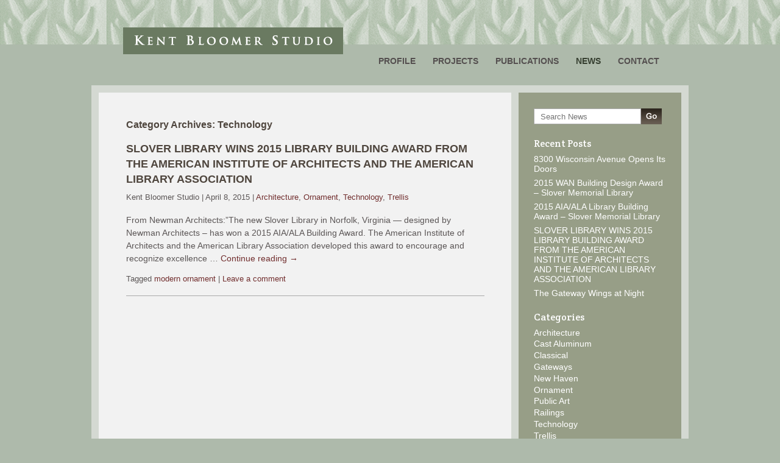

--- FILE ---
content_type: text/html; charset=UTF-8
request_url: https://bloomerstudio.com/category/technology/?doing_wp_cron=1695336912.0857329368591308593750
body_size: 6981
content:
<!DOCTYPE html>
<html lang="en-US">
<head>
<meta charset="UTF-8" />

<link rel="profile" href="https://gmpg.org/xfn/11" />
<link rel="stylesheet" type="text/css" media="all" href="https://bloomerstudio.com/wordpress_1417579964/wp-content/themes/bloomerstudio/style.css" />
<link href='https://fonts.googleapis.com/css?family=Crete+Round' rel='stylesheet' type='text/css'>
<link rel="pingback" href="https://bloomerstudio.com/wordpress_1417579964/xmlrpc.php" />
<!--iPad -->
<meta name="viewport" content="width=1024" />
<meta name='robots' content='index, follow, max-image-preview:large, max-snippet:-1, max-video-preview:-1' />

	<!-- This site is optimized with the Yoast SEO plugin v21.1 - https://yoast.com/wordpress/plugins/seo/ -->
	<title>Technology Archives - Kent Bloomer Studio</title>
	<link rel="canonical" href="https://bloomerstudio.com/category/technology/" />
	<meta property="og:locale" content="en_US" />
	<meta property="og:type" content="article" />
	<meta property="og:title" content="Technology Archives - Kent Bloomer Studio" />
	<meta property="og:url" content="https://bloomerstudio.com/category/technology/" />
	<meta property="og:site_name" content="Kent Bloomer Studio" />
	<meta name="twitter:card" content="summary_large_image" />
	<script type="application/ld+json" class="yoast-schema-graph">{"@context":"https://schema.org","@graph":[{"@type":"CollectionPage","@id":"https://bloomerstudio.com/category/technology/","url":"https://bloomerstudio.com/category/technology/","name":"Technology Archives - Kent Bloomer Studio","isPartOf":{"@id":"https://bloomerstudio.com/#website"},"breadcrumb":{"@id":"https://bloomerstudio.com/category/technology/#breadcrumb"},"inLanguage":"en-US"},{"@type":"BreadcrumbList","@id":"https://bloomerstudio.com/category/technology/#breadcrumb","itemListElement":[{"@type":"ListItem","position":1,"name":"Home","item":"https://bloomerstudio.com/"},{"@type":"ListItem","position":2,"name":"Technology"}]},{"@type":"WebSite","@id":"https://bloomerstudio.com/#website","url":"https://bloomerstudio.com/","name":"Kent Bloomer Studio","description":"Architectural Ornament and Public Sculpture","potentialAction":[{"@type":"SearchAction","target":{"@type":"EntryPoint","urlTemplate":"https://bloomerstudio.com/?s={search_term_string}"},"query-input":"required name=search_term_string"}],"inLanguage":"en-US"}]}</script>
	<!-- / Yoast SEO plugin. -->


<link rel="alternate" type="application/rss+xml" title="Kent Bloomer Studio &raquo; Feed" href="https://bloomerstudio.com/feed/" />
<link rel="alternate" type="application/rss+xml" title="Kent Bloomer Studio &raquo; Comments Feed" href="https://bloomerstudio.com/comments/feed/" />
<link rel="alternate" type="application/rss+xml" title="Kent Bloomer Studio &raquo; Technology Category Feed" href="https://bloomerstudio.com/category/technology/feed/" />
<script type="text/javascript">
window._wpemojiSettings = {"baseUrl":"https:\/\/s.w.org\/images\/core\/emoji\/14.0.0\/72x72\/","ext":".png","svgUrl":"https:\/\/s.w.org\/images\/core\/emoji\/14.0.0\/svg\/","svgExt":".svg","source":{"concatemoji":"https:\/\/bloomerstudio.com\/wordpress_1417579964\/wp-includes\/js\/wp-emoji-release.min.js?ver=7f51b54a3fc05c25effb04f483552de7"}};
/*! This file is auto-generated */
!function(e,a,t){var n,r,o,i=a.createElement("canvas"),p=i.getContext&&i.getContext("2d");function s(e,t){var a=String.fromCharCode,e=(p.clearRect(0,0,i.width,i.height),p.fillText(a.apply(this,e),0,0),i.toDataURL());return p.clearRect(0,0,i.width,i.height),p.fillText(a.apply(this,t),0,0),e===i.toDataURL()}function c(e){var t=a.createElement("script");t.src=e,t.defer=t.type="text/javascript",a.getElementsByTagName("head")[0].appendChild(t)}for(o=Array("flag","emoji"),t.supports={everything:!0,everythingExceptFlag:!0},r=0;r<o.length;r++)t.supports[o[r]]=function(e){if(p&&p.fillText)switch(p.textBaseline="top",p.font="600 32px Arial",e){case"flag":return s([127987,65039,8205,9895,65039],[127987,65039,8203,9895,65039])?!1:!s([55356,56826,55356,56819],[55356,56826,8203,55356,56819])&&!s([55356,57332,56128,56423,56128,56418,56128,56421,56128,56430,56128,56423,56128,56447],[55356,57332,8203,56128,56423,8203,56128,56418,8203,56128,56421,8203,56128,56430,8203,56128,56423,8203,56128,56447]);case"emoji":return!s([129777,127995,8205,129778,127999],[129777,127995,8203,129778,127999])}return!1}(o[r]),t.supports.everything=t.supports.everything&&t.supports[o[r]],"flag"!==o[r]&&(t.supports.everythingExceptFlag=t.supports.everythingExceptFlag&&t.supports[o[r]]);t.supports.everythingExceptFlag=t.supports.everythingExceptFlag&&!t.supports.flag,t.DOMReady=!1,t.readyCallback=function(){t.DOMReady=!0},t.supports.everything||(n=function(){t.readyCallback()},a.addEventListener?(a.addEventListener("DOMContentLoaded",n,!1),e.addEventListener("load",n,!1)):(e.attachEvent("onload",n),a.attachEvent("onreadystatechange",function(){"complete"===a.readyState&&t.readyCallback()})),(e=t.source||{}).concatemoji?c(e.concatemoji):e.wpemoji&&e.twemoji&&(c(e.twemoji),c(e.wpemoji)))}(window,document,window._wpemojiSettings);
</script>
<style type="text/css">
img.wp-smiley,
img.emoji {
	display: inline !important;
	border: none !important;
	box-shadow: none !important;
	height: 1em !important;
	width: 1em !important;
	margin: 0 0.07em !important;
	vertical-align: -0.1em !important;
	background: none !important;
	padding: 0 !important;
}
</style>
	<link rel='stylesheet' id='wp-block-library-css' href='https://bloomerstudio.com/wordpress_1417579964/wp-includes/css/dist/block-library/style.min.css?ver=7f51b54a3fc05c25effb04f483552de7' type='text/css' media='all' />
<style id='wp-block-library-theme-inline-css' type='text/css'>
.wp-block-audio figcaption{color:#555;font-size:13px;text-align:center}.is-dark-theme .wp-block-audio figcaption{color:hsla(0,0%,100%,.65)}.wp-block-audio{margin:0 0 1em}.wp-block-code{border:1px solid #ccc;border-radius:4px;font-family:Menlo,Consolas,monaco,monospace;padding:.8em 1em}.wp-block-embed figcaption{color:#555;font-size:13px;text-align:center}.is-dark-theme .wp-block-embed figcaption{color:hsla(0,0%,100%,.65)}.wp-block-embed{margin:0 0 1em}.blocks-gallery-caption{color:#555;font-size:13px;text-align:center}.is-dark-theme .blocks-gallery-caption{color:hsla(0,0%,100%,.65)}.wp-block-image figcaption{color:#555;font-size:13px;text-align:center}.is-dark-theme .wp-block-image figcaption{color:hsla(0,0%,100%,.65)}.wp-block-image{margin:0 0 1em}.wp-block-pullquote{border-top:4px solid;border-bottom:4px solid;margin-bottom:1.75em;color:currentColor}.wp-block-pullquote__citation,.wp-block-pullquote cite,.wp-block-pullquote footer{color:currentColor;text-transform:uppercase;font-size:.8125em;font-style:normal}.wp-block-quote{border-left:.25em solid;margin:0 0 1.75em;padding-left:1em}.wp-block-quote cite,.wp-block-quote footer{color:currentColor;font-size:.8125em;position:relative;font-style:normal}.wp-block-quote.has-text-align-right{border-left:none;border-right:.25em solid;padding-left:0;padding-right:1em}.wp-block-quote.has-text-align-center{border:none;padding-left:0}.wp-block-quote.is-large,.wp-block-quote.is-style-large,.wp-block-quote.is-style-plain{border:none}.wp-block-search .wp-block-search__label{font-weight:700}.wp-block-search__button{border:1px solid #ccc;padding:.375em .625em}:where(.wp-block-group.has-background){padding:1.25em 2.375em}.wp-block-separator.has-css-opacity{opacity:.4}.wp-block-separator{border:none;border-bottom:2px solid;margin-left:auto;margin-right:auto}.wp-block-separator.has-alpha-channel-opacity{opacity:1}.wp-block-separator:not(.is-style-wide):not(.is-style-dots){width:100px}.wp-block-separator.has-background:not(.is-style-dots){border-bottom:none;height:1px}.wp-block-separator.has-background:not(.is-style-wide):not(.is-style-dots){height:2px}.wp-block-table{margin:"0 0 1em 0"}.wp-block-table thead{border-bottom:3px solid}.wp-block-table tfoot{border-top:3px solid}.wp-block-table td,.wp-block-table th{word-break:normal}.wp-block-table figcaption{color:#555;font-size:13px;text-align:center}.is-dark-theme .wp-block-table figcaption{color:hsla(0,0%,100%,.65)}.wp-block-video figcaption{color:#555;font-size:13px;text-align:center}.is-dark-theme .wp-block-video figcaption{color:hsla(0,0%,100%,.65)}.wp-block-video{margin:0 0 1em}.wp-block-template-part.has-background{padding:1.25em 2.375em;margin-top:0;margin-bottom:0}
</style>
<link rel='stylesheet' id='classic-theme-styles-css' href='https://bloomerstudio.com/wordpress_1417579964/wp-includes/css/classic-themes.min.css?ver=1' type='text/css' media='all' />
<style id='global-styles-inline-css' type='text/css'>
body{--wp--preset--color--black: #000;--wp--preset--color--cyan-bluish-gray: #abb8c3;--wp--preset--color--white: #fff;--wp--preset--color--pale-pink: #f78da7;--wp--preset--color--vivid-red: #cf2e2e;--wp--preset--color--luminous-vivid-orange: #ff6900;--wp--preset--color--luminous-vivid-amber: #fcb900;--wp--preset--color--light-green-cyan: #7bdcb5;--wp--preset--color--vivid-green-cyan: #00d084;--wp--preset--color--pale-cyan-blue: #8ed1fc;--wp--preset--color--vivid-cyan-blue: #0693e3;--wp--preset--color--vivid-purple: #9b51e0;--wp--preset--color--blue: #0066cc;--wp--preset--color--medium-gray: #666;--wp--preset--color--light-gray: #f1f1f1;--wp--preset--gradient--vivid-cyan-blue-to-vivid-purple: linear-gradient(135deg,rgba(6,147,227,1) 0%,rgb(155,81,224) 100%);--wp--preset--gradient--light-green-cyan-to-vivid-green-cyan: linear-gradient(135deg,rgb(122,220,180) 0%,rgb(0,208,130) 100%);--wp--preset--gradient--luminous-vivid-amber-to-luminous-vivid-orange: linear-gradient(135deg,rgba(252,185,0,1) 0%,rgba(255,105,0,1) 100%);--wp--preset--gradient--luminous-vivid-orange-to-vivid-red: linear-gradient(135deg,rgba(255,105,0,1) 0%,rgb(207,46,46) 100%);--wp--preset--gradient--very-light-gray-to-cyan-bluish-gray: linear-gradient(135deg,rgb(238,238,238) 0%,rgb(169,184,195) 100%);--wp--preset--gradient--cool-to-warm-spectrum: linear-gradient(135deg,rgb(74,234,220) 0%,rgb(151,120,209) 20%,rgb(207,42,186) 40%,rgb(238,44,130) 60%,rgb(251,105,98) 80%,rgb(254,248,76) 100%);--wp--preset--gradient--blush-light-purple: linear-gradient(135deg,rgb(255,206,236) 0%,rgb(152,150,240) 100%);--wp--preset--gradient--blush-bordeaux: linear-gradient(135deg,rgb(254,205,165) 0%,rgb(254,45,45) 50%,rgb(107,0,62) 100%);--wp--preset--gradient--luminous-dusk: linear-gradient(135deg,rgb(255,203,112) 0%,rgb(199,81,192) 50%,rgb(65,88,208) 100%);--wp--preset--gradient--pale-ocean: linear-gradient(135deg,rgb(255,245,203) 0%,rgb(182,227,212) 50%,rgb(51,167,181) 100%);--wp--preset--gradient--electric-grass: linear-gradient(135deg,rgb(202,248,128) 0%,rgb(113,206,126) 100%);--wp--preset--gradient--midnight: linear-gradient(135deg,rgb(2,3,129) 0%,rgb(40,116,252) 100%);--wp--preset--duotone--dark-grayscale: url('#wp-duotone-dark-grayscale');--wp--preset--duotone--grayscale: url('#wp-duotone-grayscale');--wp--preset--duotone--purple-yellow: url('#wp-duotone-purple-yellow');--wp--preset--duotone--blue-red: url('#wp-duotone-blue-red');--wp--preset--duotone--midnight: url('#wp-duotone-midnight');--wp--preset--duotone--magenta-yellow: url('#wp-duotone-magenta-yellow');--wp--preset--duotone--purple-green: url('#wp-duotone-purple-green');--wp--preset--duotone--blue-orange: url('#wp-duotone-blue-orange');--wp--preset--font-size--small: 13px;--wp--preset--font-size--medium: 20px;--wp--preset--font-size--large: 36px;--wp--preset--font-size--x-large: 42px;--wp--preset--spacing--20: 0.44rem;--wp--preset--spacing--30: 0.67rem;--wp--preset--spacing--40: 1rem;--wp--preset--spacing--50: 1.5rem;--wp--preset--spacing--60: 2.25rem;--wp--preset--spacing--70: 3.38rem;--wp--preset--spacing--80: 5.06rem;}:where(.is-layout-flex){gap: 0.5em;}body .is-layout-flow > .alignleft{float: left;margin-inline-start: 0;margin-inline-end: 2em;}body .is-layout-flow > .alignright{float: right;margin-inline-start: 2em;margin-inline-end: 0;}body .is-layout-flow > .aligncenter{margin-left: auto !important;margin-right: auto !important;}body .is-layout-constrained > .alignleft{float: left;margin-inline-start: 0;margin-inline-end: 2em;}body .is-layout-constrained > .alignright{float: right;margin-inline-start: 2em;margin-inline-end: 0;}body .is-layout-constrained > .aligncenter{margin-left: auto !important;margin-right: auto !important;}body .is-layout-constrained > :where(:not(.alignleft):not(.alignright):not(.alignfull)){max-width: var(--wp--style--global--content-size);margin-left: auto !important;margin-right: auto !important;}body .is-layout-constrained > .alignwide{max-width: var(--wp--style--global--wide-size);}body .is-layout-flex{display: flex;}body .is-layout-flex{flex-wrap: wrap;align-items: center;}body .is-layout-flex > *{margin: 0;}:where(.wp-block-columns.is-layout-flex){gap: 2em;}.has-black-color{color: var(--wp--preset--color--black) !important;}.has-cyan-bluish-gray-color{color: var(--wp--preset--color--cyan-bluish-gray) !important;}.has-white-color{color: var(--wp--preset--color--white) !important;}.has-pale-pink-color{color: var(--wp--preset--color--pale-pink) !important;}.has-vivid-red-color{color: var(--wp--preset--color--vivid-red) !important;}.has-luminous-vivid-orange-color{color: var(--wp--preset--color--luminous-vivid-orange) !important;}.has-luminous-vivid-amber-color{color: var(--wp--preset--color--luminous-vivid-amber) !important;}.has-light-green-cyan-color{color: var(--wp--preset--color--light-green-cyan) !important;}.has-vivid-green-cyan-color{color: var(--wp--preset--color--vivid-green-cyan) !important;}.has-pale-cyan-blue-color{color: var(--wp--preset--color--pale-cyan-blue) !important;}.has-vivid-cyan-blue-color{color: var(--wp--preset--color--vivid-cyan-blue) !important;}.has-vivid-purple-color{color: var(--wp--preset--color--vivid-purple) !important;}.has-black-background-color{background-color: var(--wp--preset--color--black) !important;}.has-cyan-bluish-gray-background-color{background-color: var(--wp--preset--color--cyan-bluish-gray) !important;}.has-white-background-color{background-color: var(--wp--preset--color--white) !important;}.has-pale-pink-background-color{background-color: var(--wp--preset--color--pale-pink) !important;}.has-vivid-red-background-color{background-color: var(--wp--preset--color--vivid-red) !important;}.has-luminous-vivid-orange-background-color{background-color: var(--wp--preset--color--luminous-vivid-orange) !important;}.has-luminous-vivid-amber-background-color{background-color: var(--wp--preset--color--luminous-vivid-amber) !important;}.has-light-green-cyan-background-color{background-color: var(--wp--preset--color--light-green-cyan) !important;}.has-vivid-green-cyan-background-color{background-color: var(--wp--preset--color--vivid-green-cyan) !important;}.has-pale-cyan-blue-background-color{background-color: var(--wp--preset--color--pale-cyan-blue) !important;}.has-vivid-cyan-blue-background-color{background-color: var(--wp--preset--color--vivid-cyan-blue) !important;}.has-vivid-purple-background-color{background-color: var(--wp--preset--color--vivid-purple) !important;}.has-black-border-color{border-color: var(--wp--preset--color--black) !important;}.has-cyan-bluish-gray-border-color{border-color: var(--wp--preset--color--cyan-bluish-gray) !important;}.has-white-border-color{border-color: var(--wp--preset--color--white) !important;}.has-pale-pink-border-color{border-color: var(--wp--preset--color--pale-pink) !important;}.has-vivid-red-border-color{border-color: var(--wp--preset--color--vivid-red) !important;}.has-luminous-vivid-orange-border-color{border-color: var(--wp--preset--color--luminous-vivid-orange) !important;}.has-luminous-vivid-amber-border-color{border-color: var(--wp--preset--color--luminous-vivid-amber) !important;}.has-light-green-cyan-border-color{border-color: var(--wp--preset--color--light-green-cyan) !important;}.has-vivid-green-cyan-border-color{border-color: var(--wp--preset--color--vivid-green-cyan) !important;}.has-pale-cyan-blue-border-color{border-color: var(--wp--preset--color--pale-cyan-blue) !important;}.has-vivid-cyan-blue-border-color{border-color: var(--wp--preset--color--vivid-cyan-blue) !important;}.has-vivid-purple-border-color{border-color: var(--wp--preset--color--vivid-purple) !important;}.has-vivid-cyan-blue-to-vivid-purple-gradient-background{background: var(--wp--preset--gradient--vivid-cyan-blue-to-vivid-purple) !important;}.has-light-green-cyan-to-vivid-green-cyan-gradient-background{background: var(--wp--preset--gradient--light-green-cyan-to-vivid-green-cyan) !important;}.has-luminous-vivid-amber-to-luminous-vivid-orange-gradient-background{background: var(--wp--preset--gradient--luminous-vivid-amber-to-luminous-vivid-orange) !important;}.has-luminous-vivid-orange-to-vivid-red-gradient-background{background: var(--wp--preset--gradient--luminous-vivid-orange-to-vivid-red) !important;}.has-very-light-gray-to-cyan-bluish-gray-gradient-background{background: var(--wp--preset--gradient--very-light-gray-to-cyan-bluish-gray) !important;}.has-cool-to-warm-spectrum-gradient-background{background: var(--wp--preset--gradient--cool-to-warm-spectrum) !important;}.has-blush-light-purple-gradient-background{background: var(--wp--preset--gradient--blush-light-purple) !important;}.has-blush-bordeaux-gradient-background{background: var(--wp--preset--gradient--blush-bordeaux) !important;}.has-luminous-dusk-gradient-background{background: var(--wp--preset--gradient--luminous-dusk) !important;}.has-pale-ocean-gradient-background{background: var(--wp--preset--gradient--pale-ocean) !important;}.has-electric-grass-gradient-background{background: var(--wp--preset--gradient--electric-grass) !important;}.has-midnight-gradient-background{background: var(--wp--preset--gradient--midnight) !important;}.has-small-font-size{font-size: var(--wp--preset--font-size--small) !important;}.has-medium-font-size{font-size: var(--wp--preset--font-size--medium) !important;}.has-large-font-size{font-size: var(--wp--preset--font-size--large) !important;}.has-x-large-font-size{font-size: var(--wp--preset--font-size--x-large) !important;}
.wp-block-navigation a:where(:not(.wp-element-button)){color: inherit;}
:where(.wp-block-columns.is-layout-flex){gap: 2em;}
.wp-block-pullquote{font-size: 1.5em;line-height: 1.6;}
</style>
<script type='text/javascript' src='https://bloomerstudio.com/wordpress_1417579964/wp-includes/js/jquery/jquery.min.js?ver=3.6.1' id='jquery-core-js'></script>
<script type='text/javascript' src='https://bloomerstudio.com/wordpress_1417579964/wp-includes/js/jquery/jquery-migrate.min.js?ver=3.3.2' id='jquery-migrate-js'></script>
<script type='text/javascript' src='https://bloomerstudio.com/wordpress_1417579964/wp-content/themes/bloomerstudio/jsLib/jquery.cycle.all.js?ver=7f51b54a3fc05c25effb04f483552de7' id='jquery-cycle-js'></script>
<link rel="https://api.w.org/" href="https://bloomerstudio.com/wp-json/" /><link rel="alternate" type="application/json" href="https://bloomerstudio.com/wp-json/wp/v2/categories/5" /><!-- All in one Favicon 4.8 --><link rel="shortcut icon" href="https://bloomerstudio.com/wordpress_1417579964/wp-content/uploads/2012/06/favicon.ico" />
<!--slideshow -->
</head>

<body data-rsssl=1 class="archive category category-technology category-5">
<div id="ctnr">
	<div id="hdr">
		<div id="logo"><a href="https://bloomerstudio.com/" title="Kent Bloomer Studio - Architectural Ornament and Public Sculpture">Kent Bloomer Studio</a></div>
		<div id="nav">
						<div class="skip-link screen-reader-text"><a href="#content" title="Skip to content">Skip to content</a></div>
						<ul>
				<li class="page_item page-item-12 page_item_has_children"><a href="https://bloomerstudio.com/profile/">Profile</a></li>
<li class="page_item page-item-14 page_item_has_children"><a href="https://bloomerstudio.com/projects/">Projects</a></li>
<li class="page_item page-item-314"><a href="https://bloomerstudio.com/publications/">Publications</a></li>
<li class="page_item page-item-10 current_page_parent"><a href="https://bloomerstudio.com/news/">News</a></li>
<li class="page_item page-item-16"><a href="https://bloomerstudio.com/contact/">Contact</a></li>
			</ul>
		</div>
	</div><!-- #header -->

	<div id="main">

		<div id="sec">
			<table cellspacing="0">
				<tr>
					<td id="content" role="main" class="content-blog">
					<h1 class="page-title">Category Archives: <span>Technology</span></h1>
					




			<div id="post-909" class="post-909 post type-post status-publish format-standard hentry category-architecture category-ornament category-technology category-trellis tag-modern-ornament">
			<h1 class="entry-title"><a href="https://bloomerstudio.com/2015/04/slover-library-wins-2015-library-building-award-from-the-american-institute-of-architects-and-the-american-library-association/" title="Permalink to SLOVER LIBRARY WINS   2015 LIBRARY BUILDING AWARD  FROM THE AMERICAN INSTITUTE OF ARCHITECTS AND  THE AMERICAN LIBRARY ASSOCIATION" rel="bookmark">SLOVER LIBRARY WINS   2015 LIBRARY BUILDING AWARD  FROM THE AMERICAN INSTITUTE OF ARCHITECTS AND  THE AMERICAN LIBRARY ASSOCIATION</a></h1>

			<div class="entry-meta">
				<div id="author-date">
					<a href="https://bloomerstudio.com/author/bloomerstudio/" rel="author">Kent Bloomer Studio</a> | April 8, 2015 | <a href="https://bloomerstudio.com/category/architecture/" rel="category tag">Architecture</a>, <a href="https://bloomerstudio.com/category/ornament/" rel="category tag">Ornament</a>, <a href="https://bloomerstudio.com/category/technology/" rel="category tag">Technology</a>, <a href="https://bloomerstudio.com/category/trellis/" rel="category tag">Trellis</a>				</div><!-- #author-link	-->						
			</div><!-- .entry-meta -->

				<div class="entry-summary">
				<p>From Newman Architects:&#8221;The new Slover Library in Norfolk, Virginia &#8212; designed by Newman Architects &#8211; has won a 2015 AIA/ALA Building Award. The American Institute of Architects and the American Library Association developed this award to encourage and recognize excellence &hellip; <a href="https://bloomerstudio.com/2015/04/slover-library-wins-2015-library-building-award-from-the-american-institute-of-architects-and-the-american-library-association/">Continue reading <span class="meta-nav">&rarr;</span></a></p>
			</div><!-- .entry-summary -->
	
			<div class="entry-utility">
									<span class="tag-links">
						<span class="entry-utility-prep entry-utility-prep-tag-links">Tagged</span> <a href="https://bloomerstudio.com/tag/modern-ornament/" rel="tag">modern ornament</a>					</span>
					<span class="meta-sep">|</span>
								<span class="comments-link"><a href="https://bloomerstudio.com/2015/04/slover-library-wins-2015-library-building-award-from-the-american-institute-of-architects-and-the-american-library-association/#respond">Leave a comment</a></span>
							</div><!-- .entry-utility -->
		</div><!-- #post-## -->

		
	

					</td><!-- #content -->
					<td id="sidebar">
					
		<div id="primary" class="widget-area" role="complementary">
			<div class="widget">
				<ul class="xoxo">
	
	<li id="search-2" class="widget-container widget_search">	<form method="get" id="searchform" action="https://bloomerstudio.com/">
		<input type="hidden" name="post_type[]" value="post" />
		<input type="hidden" name="post_type[]" value="awards" />
		<input type="hidden" name="post_type[]" value="publications" />
		<input type="text" class="field" name="s" id="s" placeholder="Search News" onfocus='javascript:if (this.value==&#039;Search News&#039;) {this.value=&#039;&#039;;}' onblur='javascript:if (this.value==&#039;&#039;) {this.value=&#039;Search News&#039;;}' />
		<input name="submit" type="image" class="submit" id="searchsubmit" src="https://bloomerstudio.com/wordpress_1417579964/wp-content/themes/bloomerstudio/images/btn_search_go.gif" alt="Search Bloomer Studio" />
	</form>
</li>
		<li id="recent-posts-2" class="widget-container widget_recent_entries">
		<h3 class="widget-title">Recent Posts</h3>
		<ul>
											<li>
					<a href="https://bloomerstudio.com/2016/11/8300-wisconsin-avenue-opens-its-doors/">8300 Wisconsin Avenue Opens Its Doors</a>
									</li>
											<li>
					<a href="https://bloomerstudio.com/awards/2015-wan-building-design-award-slover-memorial-library/">2015 WAN Building Design Award &#8211; Slover Memorial Library</a>
									</li>
											<li>
					<a href="https://bloomerstudio.com/awards/2015-aiaala-library-building-award-slover-memorial-library/">2015 AIA/ALA Library Building Award &#8211; Slover Memorial Library</a>
									</li>
											<li>
					<a href="https://bloomerstudio.com/2015/04/slover-library-wins-2015-library-building-award-from-the-american-institute-of-architects-and-the-american-library-association/">SLOVER LIBRARY WINS   2015 LIBRARY BUILDING AWARD  FROM THE AMERICAN INSTITUTE OF ARCHITECTS AND  THE AMERICAN LIBRARY ASSOCIATION</a>
									</li>
											<li>
					<a href="https://bloomerstudio.com/2014/11/the-gateway-wings-at-night/">The Gateway Wings at Night</a>
									</li>
					</ul>

		</li><li id="categories-2" class="widget-container widget_categories"><h3 class="widget-title">Categories</h3>
			<ul>
					<li class="cat-item cat-item-3"><a href="https://bloomerstudio.com/category/architecture/">Architecture</a>
</li>
	<li class="cat-item cat-item-9"><a href="https://bloomerstudio.com/category/cast-aluminum/">Cast Aluminum</a>
</li>
	<li class="cat-item cat-item-10"><a href="https://bloomerstudio.com/category/classical/">Classical</a>
</li>
	<li class="cat-item cat-item-11"><a href="https://bloomerstudio.com/category/gateways/">Gateways</a>
</li>
	<li class="cat-item cat-item-8"><a href="https://bloomerstudio.com/category/new-haven/">New Haven</a>
</li>
	<li class="cat-item cat-item-4"><a href="https://bloomerstudio.com/category/ornament/">Ornament</a>
</li>
	<li class="cat-item cat-item-13"><a href="https://bloomerstudio.com/category/public-art/">Public Art</a>
</li>
	<li class="cat-item cat-item-7"><a href="https://bloomerstudio.com/category/railings/">Railings</a>
</li>
	<li class="cat-item cat-item-5 current-cat"><a aria-current="page" href="https://bloomerstudio.com/category/technology/">Technology</a>
</li>
	<li class="cat-item cat-item-6"><a href="https://bloomerstudio.com/category/trellis/">Trellis</a>
</li>
	<li class="cat-item cat-item-1"><a href="https://bloomerstudio.com/category/uncategorized/">Uncategorized</a>
</li>
			</ul>

			</li><li id="archives-2" class="widget-container widget_archive"><h3 class="widget-title">Archives</h3>
			<ul>
					<li><a href='https://bloomerstudio.com/2016/11/'>November 2016</a></li>
	<li><a href='https://bloomerstudio.com/2015/04/'>April 2015</a></li>
	<li><a href='https://bloomerstudio.com/2014/11/'>November 2014</a></li>
	<li><a href='https://bloomerstudio.com/2013/11/'>November 2013</a></li>
	<li><a href='https://bloomerstudio.com/2013/10/'>October 2013</a></li>
	<li><a href='https://bloomerstudio.com/2013/05/'>May 2013</a></li>
	<li><a href='https://bloomerstudio.com/2013/01/'>January 2013</a></li>
	<li><a href='https://bloomerstudio.com/2012/11/'>November 2012</a></li>
	<li><a href='https://bloomerstudio.com/2012/06/'>June 2012</a></li>
			</ul>

			</li>				</ul>
			</div>
		</div><!-- #primary .widget-area -->
					</td>
				</tr>
			</table>
		</div><!-- #sec -->

	</div><!-- #main -->
	
</div><!-- #wrapper -->
<div id="ftr">
	<div id="msthd">
		

			<div id="footer-widget-area" role="complementary">

				<div id="first" class="widget-area">
					<ul class="xoxo">
						<li id="text-2" class="widget-container widget_text">			<div class="textwidget"><ul>
			<li><span>&copy; 2017 Kent Bloomer Studio</span></li>
			<li>319 Peck Street, New Haven, CT 06513</li>
			<li>(203) 562-7559 tel</li>
			<li><a href="mailto:info@bloomerstudio.com" title="Email Kent Bloomer Studio">info@bloomerstudio.com</a></li>
		</ul>
		<p>Site design by <a href="http://www.duuplex.com/" title="Duuplex Design" target="_blank" rel="noopener">Duuplex</a></p></div>
		</li>					</ul>
				</div><!-- #first .widget-area -->




			</div><!-- #footer-widget-area -->
	</div>
	<div id="scl">
		<ul>
			<li><a href="https://www.facebook.com/BloomerStudio" title="Find Kent Bloomer Studio on Facebook" target="_blank"><img src="https://bloomerstudio.com/wordpress_1417579964/wp-content/themes/bloomerstudio/images/icn_facebook.png" width="22" height="21" alt="Find Kent Bloomer Studio on Facebook" /></a></li>
			<!--<li><a href="#" title="Connect with Kent Bloomer Studio on LinkedIn" target="_blank"><img src="https://bloomerstudio.com/wordpress_1417579964/wp-content/themes/bloomerstudio/images/icn_linkedin.png" width="21" height="21" alt="Connect with Kent Bloomer Studio on LinkedIn" /></a></li> -->
		</ul>
	</div>
</div><!-- #footer -->
</body>
</html>

<!-- Dynamic page generated in 1.743 seconds. -->
<!-- Cached page generated by WP-Super-Cache on 2023-11-11 18:42:26 -->

<!-- Compression = gzip -->

--- FILE ---
content_type: text/css
request_url: https://bloomerstudio.com/wordpress_1417579964/wp-content/themes/bloomerstudio/style.css
body_size: 4454
content:
/*
Theme Name: Kent Bloomer Studio
Theme URI: http://bloomerstudio.com/
Description: Custom Theme for Kent Bloomer Studio
Author: Duuplex
Version: 1.0
*/
html, body {
	height: 100%;
}
body {
	font: 14px Arial, Helvetica, sans-serif;
	color: #5b5656;
	text-align: center;
	margin: 0px auto;
	background: #aebaab url(images/bg.gif) repeat-x;
	height: 100%; /* needed for container min-height */
}
img {
	border-width: 0px;
}
table {
	border-width: 0px;
}
td {
	vertical-align: top;
	padding: 0px;
}
form {
	margin: 0;
}
p, li {
	line-height: 1.5em;
	margin: 0px 0px 1.1em;
	font-size: 14px;
}
pre {
	white-space: normal;
	font: 14px Arial, Helvetica, sans-serif;
	line-height: 1.5em;
	margin: 0px 0px 1.1em;
}
.content-staff p {
	margin: 0px 0px .4em;
}
.content-services p {
	margin: 0px 0px 1.4em;
}
a, a:active, a:visited {
	color: #712e2e;
	text-decoration: none;
	outline: none !important;
}
a:hover {
	color: #712e2e;
	text-decoration: underline;
}
:active {
	outline: none !important;
}
:focus {
	-moz-outline-style: none !important;
	outline: none !important;
}
h1 {
	font-size: 16px;
	font-weight: bold;
	color: #4f463e;
	line-height: 1.4em;
	margin: 0 0 .2em;
}
h1.entry-title {
	font-size: 18px;
	margin: 0 0 .5em;
}
h1.entry-title a, h1.entry-title a:active, h1.entry-title a:visited {
	color: #4F463E;
}
h1.page-title {
	font-size: 16px;
	margin: 0 0 1em;
}
h2 {
	font-size: 17px;
	font-weight: 300;
	color: #4f463e;
	line-height: 1.5em;
	margin: 0 0 1.3em;
	font-family: 'Crete Round', serif;
}
.content-staff h2 {
	font-size: 14px;
	margin: 0 0 .3em;
}
h3 {
	font-size: 16px;
	font-weight: 300;
	color: #4f463e;
	line-height: 1.5em;
	margin: 0;
	font-family: 'Crete Round', serif;
}
h4 {
	font-size: 16px;
	font-weight: 300;
	color: #4f463e;
	line-height: 1.5em;
	margin: 0 0 0.5em;
	font-family: 'Crete Round', serif;
}
h4.wp-socializer-title {
	float: left;
	margin: 4px 8px 0 0;
	font-weight: bold;
	font-size: 12px;
}
h5 {
	font-size: 14px;
	font-weight: normal;
	color: #303030;
	margin: 6px 0px 0.5em;
	line-height: 1.4em;
}
h6 {
	font-size: 14px;
	line-height: 1.5em;
	font-weight: bold;
	color: #303030;
	margin: 0px 0px 2px;
}
.SSImage {
	position: absolute;
}
.SSImage img {
	display: block;
}

/*container*/
#ctnr {
	width: 980px;
	padding: 0 22px;
	margin: 0 auto;
	text-align: left;
	min-height: 100%;
	height: auto !important;
	height: 100%;
}
#main {
	overflow: auto;
	padding-bottom: 103px;
}
#ctnr #hdr {
	height: 140px;
	width: 980px;
}
#ctnr #hdr #logo {
	float: left;
	margin-top: 45px;
	margin-left: 52px;
}
#ctnr #hdr #logo a {
	display: block;
	background: url(images/logo.gif) no-repeat;
	width: 361px;
	height: 44px;
	text-indent: -9999px;
}
#ctnr #hdr #nav {
	float: right;
	margin: 90px 48px 0 0;
}
#ctnr #hdr #nav ul {
	margin: 0px;
	padding: 0px;
}
#ctnr #hdr #nav ul li {
	float: left;
	list-style: none;
	margin-left: 28px;
}
#ctnr #hdr #nav ul li a {
	display: block;
	height: 19px;
	font-size: 14px;
	font-weight: bold;
	text-transform: uppercase;
	color: #544f4f;
}
#ctnr #hdr #nav .current_page_item a, #ctnr #hdr #nav .current_page_parent a, #ctnr #hdr #nav .current_page_ancestor a {
	color: #363f30;
}

/*home*/
#ctnr #home {
	background: #d4d9d2;
	padding: 12px;
	height: 464px;
}
#ctnr #mission {
	float: left;
	height: 464px;
	width: 294px;
	background: #f2f2f2;
	margin-right: 12px;
}
#ctnr #mission h1 {
	margin: 10px 35px 10px 40px;
	font: 300 19px/1.5em 'Crete Round', serif;
}
#ctnr #mission p {
	margin: 0px 37px 16px 40px;
	font-size: 16px;
}
#ctnr #mission p.view {
	text-transform: uppercase;
	font-size: 13px;
	color: #712e2e;
	font-weight: bold;
	margin-bottom: 28px;
}
#ctnr #mission td {
	height: 464px;
	padding: 0;
	vertical-align: middle;
}
#ctnr #mission #newsHome {
	list-style: none;
	background: #e6e1dd;
	padding: 10px 15px 8px;
	line-height: 1.4em;
	margin: 32px 25px 0;
	font-size: 13px;
}
#ctnr #mission #newsHome h2 {
	font-size: 13px;
	margin: 0;
}
#ctnr #mission #newsHome p {
	color: #4e4a4a;
	font-size: 13px;
	margin: 0;
}
#ctnr #mission #newsHome .meta-nav {
	font-size: 12px;
}
#ctnr #picHome {
	float: left;
	height: 464px;
	width: 650px;
	position: relative;
	background: #fff;
}
/*secondary*/
#ctnr #sec {
	background: #d4d9d2;
	padding: 12px;
	margin: 0;
}
.page-id-14 #ctnr #sec {
	background: #d4d9d2;
	padding: 6px;
	margin: 0 5px;
}
#ctnr #sec #picSec {
	width: 267px;
	background: #979E87;
	line-height: 1px;
}
#ctnr #sec #picSec #navSec {
	background: #f2f2f2;
	width: 235px;
	padding: 33px 0 63px 32px;
	border-bottom: 9px solid #F0EEEC;
}
#ctnr #sec #picSec #navSec ul {
	padding: 0px;
	margin: 0px;
	list-style: none;
}
#ctnr #sec #picSec #navSec ul li {
	margin: 0px;
	padding: 0px;
	height: 26px;
}
#ctnr #sec #picSec #navSec ul li a {
	display: block;
	text-indent: -9999px;
	height: 26px;
}
#navSec .page-item-2 > a {
	background: url("images/nav_sec_companyprofile.png") no-repeat;
	width: 140px;
}
#navSec .page-item-10 > a {
	background: url("images/nav_sec_staff.png") no-repeat;
	width: 44px;
}
#navSec .page-item-2 > a:hover, #navSec .page-item-10 > a:hover {
	background-position: 0 -26px;
}
#navSec .page-item-2.current_page_item > a, #navSec .page-item-10.current_page_item > a, #navSec .page-item-10.current_page_parent > a {
	background-position: 0 -26px;
}


/*portfolio*/
#ctnr #sec #portfolio {
	background: #d4d9d2;
	width: 100%;
}
#ctnr #sec #portfolio ul#pic {
	list-style: none;
	margin: 0;
	padding: 0;
}
/*used for 5 across*/
#ctnr #sec #portfolio ul#pic li {
	width: 188px;
	margin: 0 10px 0 0;
	padding: 0;
	float: left;
	background: #e3ddd8;
	line-height: 1px;
}
/*used for 4 across*/
#ctnr #sec #portfolio ul#pic li {
	width: 237px;
	margin: 0 10px 0 0;
	padding: 0;
	float: left;
	background: #e3ddd8;
	line-height: 1px;
}
/*used for 3 across*/
#ctnr #sec #portfolio ul#pic li {
	width: 307px;
	margin: 6px;
	padding: 0;
	float: left;
	background: #f2f2f2;
	line-height: 1px;
}
#ctnr #sec #portfolio ul#pic li:hover a.pic {
	opacity: 0.5;
	filter: alpha(opacity=50);
}
#ctnr #sec #portfolio ul#pic li a.pic {
	display: block;
	vertical-align: bottom;
	padding-top: 0px;
	width: 307px;
	height: 176px;
}
#ctnr #sec #portfolio ul#pic li h2 {
	text-align: center;
	vertical-align: middle;
	font: 300 16px/42px 'Crete Round', serif;
	margin: 0px;
}
#ctnr #sec #portfolio ul#pic li h2 a {
	color: #5b5656;
	text-decoration: none;
	display: block;
	text-transform: uppercase;
}
#portfolio #wrkInfo {
	padding: 13px 0 0 0;
	width: 614px;
	position: relative;
}
#portfolio #wrkInfo #wrkTtl, #portfolio #wrkInfo #wrkSld .arr, #portfolio #wrkInfo #wrkSld #wrkDot, #portfolio #wrkInfo #wrkSld #wrkBtn {
	float: left;
}
#portfolio #wrkInfo #wrkTtl {
	padding-top: 2px;
}
#portfolio #wrkInfo #wrkTtl h1 {
	margin: 0;
}
#portfolio #wrkInfo #wrkSld {
	float: right;
}
#portfolio #wrkInfo #wrkSld .arr  {
	margin: 0;
}
#portfolio #wrkInfo #wrkSld #wrkBtn {
	margin-left: 23px;
}
#portfolio #wrkInfo #wrkSld #wrkBtn img {
	display: block;
}
#portfolio #wrkInfo #wrkSld #wrkInd #wrkDot {
	margin: 0 7px;
	padding: 0;
}
#portfolio #wrkInfo #wrkSld #wrkInd #wrkDot li {
	float: left;
	list-style: none;
	height: 6px;
	width: 12px;
}
#portfolio #picPortOver {
	position: absolute;
	visibility: hidden;
	height: 459px;
	width: 614px;
	bottom: 40px;
	z-index: 10;
}
#portfolio #picPortContent {
	background: #857c7c;
	width: 614px;
	filter: alpha(opacity=85);
	-moz-opacity: .85;
	opacity: .85;
	text-align: left;
	position: absolute;
	bottom: 0;
	left: 0;
}
#portfolio #picPortText {
	position: absolute;
	padding: 24px 32px 16px;
	left: 0;
	bottom: 0;
	text-align: left;
}
#portfolio #picPortText p {
	color: #fff;
	font-weight: bold;
	font-size: 13px;
	line-height: 1.5em;
}
#portfolio #picPortButton {
	margin: 0 0 0 524px;
	position: absolute;
	left: 0;
	top: 472px;
}

/*projects*/
#ctnr #sec #portfolio #projLst {
	clear: both;
	text-align: center;
	margin: 0px auto 10px;
}
#ctnr #sec #portfolio #projLst select {
	margin-top: 11px;
	background: #fafafa url(images/bg_select.png) repeat-x;
	border: 1px solid #acb2ab;
	font-size: 13px;
	color: #353535;
	padding: 2px 1px;
}


/*content*/
#ctnr #sec #content {
	padding: 42px 44px 30px 45px;
	width: 588px;
	background: #f2f2f2;
	border-right: 12px solid #d4d9d2;
}
#ctnr #sec #content.content-blog, #ctnr #sec #content.content-blog .entry-content {
	width: 589px;
}
#ctnr #sec #content.content-portfolio {
	padding: 0;
	width: 614px;
	height: 459px;
	text-align: center;
	background: #d4d9d2;
	z-index: 0;
}
#ctnr #sec #content.content-portfolio #wrkImg {
	position: relative;
	margin: 0 auto;
	width: 614px;
	height: 459px;
	background: #a0a0a0;
	z-index: 1;
}
#ctnr #sec #content.content-portfolio #wrkImg .highlight_sld {
	width: 614px;
	height: 459px;
}
#ctnr #sec #content.content-portfolio #wrkImg .highlight_sld table {
	text-align: center;
}
#ctnr #sec #content.content-portfolio #wrkImg .highlight_sld table tr td {
	height: 459px;
	padding: 0;
	vertical-align: middle;
}
#ctnr #sec #content.content-portfolio #wrkImg .highlight_sld img {
	margin: auto; 
	display: block;
}
#ctnr #sec #sldTh {
	width: 83px;
	border-right: 12px solid #d4d9d2;
}
#ctnr #sec #sldTh .th_sld {
	width: 83px;
	cursor: pointer;
	margin-bottom: 12px;
}
#ctnr #sec #sldTh #sld7.th_sld { /*last slide no margin*/
	margin-bottom: 0;
}
#ctnr #sec #sldTh .th_sld img {
	display: block;
}
#ctnr #sec #content .entry {
	clear: both;
}
.page-template-page-publications-php #ctnr #sec #content .entry .picThumb {
	float: left;
	width: 159px;
	text-align: center;
}
.page-template-page-publications-php #ctnr #sec #content .entry .picThumb p {
	font-size: 11px;
	margin: 14px 0 0;
}
.page-template-page-publications-php #ctnr #sec #content .entry .content {
	float: left;
	padding: 0 0 0 20px;
	width: 409px;
	padding-bottom: 36px;
}
.page-template-page-publications-php #ctnr #sec #content .entry h1 {
	font-size: 16px;
	font-style: italic;
	font-weight: 300;
	font-family: 'Crete Round', serif;
}
.page-template-page-publications-php #ctnr #sec #content .entry h1 span {
	font-style: normal;
}
.page-template-page-publications-php #ctnr #sec #content .entry p {
	margin-bottom: .8em;
}
.page-template-page-publications-php #ctnr #sec #content .entry p.publisher {
	font-size: 12px;
	line-height: 1.5em;
	margin-bottom: .8em;
}
.page-template-page-publications-php #ctnr #sec #content .entry p.available {
	font-size: 12px;
}
#ctnr #sec #content #map {
	width: 316px;
	margin-top: 24px;
	margin-bottom: 20px;
}
#ctnr #sec #content #map iframe {
	border: 1px solid #7a736c;
}

/*blog*/
#ctnr #sec #sidebar {
	width: 217px;
	background: #979e87;
	padding: 0 25px 25px;
}
.page #ctnr #sec #sidebar {
	width: 195px;
	background: #f2f2f2;
	padding: 0 20px 12px;
}
#sidebar .widget {
	margin: 16px 0 0;
}
#sidebar .widget ul {
	margin: 0 0 7px;
	padding: 0;
	list-style: none;
}
#sidebar .widget ul.active {
	margin-bottom: 17px;
	margin-left: 8px;
}
#sidebar .widget ul li {
	margin: 0 0 .5em;
	line-height: 1.2em;
	font-size: 14px;
}
#sidebar .widget ul li.widget_search {
	padding-top: 10px;
}
.page #sidebar .widget ul li {
	margin: 0 0 .5em;
	line-height: 1em;
	font-size: 15px;
}
#sidebar .widget ul li ul {
	margin-bottom: 20px;
}
#sidebar .widget.category ul li, #sidebar .widget.archive ul li {
	margin: 0;
}
#sidebar .widget ul li a, #sidebar .widget ul li a:active, #sidebar .widget ul li a:visited {
	color: #fff;
	font-weight: normal;
	font-size: 14px;
}
.page #sidebar .widget ul li a, .page #sidebar .widget ul li a:active, .page #sidebar .widget ul li a:visited {
	color: #5b5656;
	font-weight: bold;
	font-size: 12px;
}
#sidebar .widget .current_page_item a, #sidebar .widget .current_page_item a:active, #sidebar .widget .current_page_item a:visited, #sidebar .widget .current-cat a, #sidebar .widget .current-cat a:active, #sidebar .widget .current-cat a:visited {
	color: #fff;
	font-weight: normal;
	font-size: 14px;
}
.page #sidebar .widget .current_page_item a, .page #sidebar .widget .current_page_item a:active, .page #sidebar .widget .current_page_item a:visited, .page #sidebar .widget .current-cat a, .page #sidebar .widget .current-cat a:active, .page #sidebar .widget .current-cat a:visited {
	color: #718167;
	font-weight: bold;
	font-size: 12px;
}
#sidebar .widget .pagenav .current_page_item a, #sidebar .widget .pagenav .current_page_item a:active, #sidebar .widget .pagenav .current_page_item a:visited, #sidebar .widget .pagenav a, #sidebar .widget .pagenav a:active, #sidebar .widget .pagenav a:visited {
	font-size: 12px;
}
#sidebar .widget .current-menu-item a, #sidebar .widget .current-menu-item a:active, #sidebar .widget .current-menu-item a:visited {
	color: #fff;
	font-weight: bold;
}
.page #sidebar .widget .current-menu-item a, .page #sidebar .widget .current-menu-item a:active, .page #sidebar .widget .current-menu-item a:visited {
	color: #718167;
}
#sidebar .widget ul li.widget_categories ul li, #sidebar .widget ul li.widget_archive ul li {
	margin-bottom: .2em;
}
.page #sidebar .widget ul li.widget_categories ul li, .page #sidebar .widget ul li.widget_archive ul li {
	margin-bottom: .5em;
}
.page #sidebar .widget ul li h3, .page #sidebar .widget ul li h4 {
	color: #5b5656;
}
#sidebar .widget h4, #sidebar .widget h3, #sidebar .widget ul li h3 a, #sidebar .widget ul li h3 a:active, #sidebar .widget ul li h3 a:visited, #sidebar .widget ul li h3 a:hover {
	margin: 0 0 .3em;
	/*font-family: "Times New Roman", Georgia, Times, serif;*/
	font-family: 'Crete Round', serif;
	color: #fff;
	font-size: 16px;
	font-weight: 300;
}
.page #sidebar .widget h3, .page #sidebar .widget ul li h3 a, .page #sidebar .widget ul li h3 a:active, .page #sidebar .widget ul li h3 a:visited, .page #sidebar .widget ul li h3 a:hover {
	color: #5b5656;
	font-size: 15px;
	font-weight: 300;
	text-transform: uppercase;
}

/*single entry*/
.entry-meta {
	margin-bottom: 20px;
	font-size: 13px;
}
.entry-meta, .entry-meta a {
	/*color: #8a8a8a;*/
}
.entry-meta a[rel~="author"] {
	color: #5b5656;
}
#nav-above.navigation {
	padding: 0 0 18px 0;
}
.entry-utility {
	margin-bottom: 20px;
	padding-bottom: 20px; 
	border-bottom: 1px solid #a9a9a9;
	font-size: 13px;
	clear: both;
}
.blog .hentry {
	margin-bottom: 20px;
}
.wp-socializer {
    display: block;
    float: left;
    margin: 0 10px 10px 0;
    padding: 0;
}
span.wp-socializer {
    margin: 3px 10px 10px 0;
	clear: both;
}

/* =Comments
-------------------------------------------------------------- */
#comments {
	clear: both;
}
#comments .navigation {
	padding: 0 0 18px 0;
}
h3#comments-title,
h3#reply-title {
	color: #000;
	font-size: 20px;
	font-weight: bold;
	margin-bottom: 0;
}
h3#comments-title {
	padding: 24px 0;
}
.commentlist {
	list-style: none;
	margin: 0;
}
.commentlist li.comment {
	border-bottom: 1px solid #e7e7e7;
	line-height: 24px;
	margin: 0 0 24px 0;
	padding: 0 0 0 56px;
	position: relative;
}
.commentlist li:last-child {
	border-bottom: none;
	margin-bottom: 0;
}
#comments .comment-body ul,
#comments .comment-body ol {
	margin-bottom: 18px;
}
#comments .comment-body p:last-child {
	margin-bottom: 6px;
}
#comments .comment-body blockquote p:last-child {
	margin-bottom: 24px;
}
.commentlist ol {
	list-style: decimal;
}
.commentlist .avatar {
	position: absolute;
	top: 4px;
	left: 0;
}
.comment-author {
}
.comment-author cite {
	color: #000;
	font-style: normal;
	font-weight: bold;
}
.comment-author .says {
	font-style: italic;
}
.comment-meta {
	font-size: 12px;
	margin: 0 0 18px 0;
}
.comment-meta a:link,
.comment-meta a:visited {
	color: #888;
	text-decoration: none;
}
.comment-meta a:active,
.comment-meta a:hover {
	color: #ff4b33;
}
.commentlist .even {
}
.commentlist .bypostauthor {
}
.reply {
	font-size: 12px;
	padding: 0 0 24px 0;
}
.reply a,
a.comment-edit-link {
	color: #888;
}
.reply a:hover,
a.comment-edit-link:hover {
	color: #ff4b33;
}
.commentlist .children {
	list-style: none;
	margin: 0;
}
.commentlist .children li {
	border: none;
	margin: 0;
}
.nopassword,
.nocomments {
	display: none;
}
#comments .pingback {
	border-bottom: 1px solid #e7e7e7;
	margin-bottom: 18px;
	padding-bottom: 18px;
}
.commentlist li.comment+li.pingback {
	margin-top: -6px;
}
#comments .pingback p {
	color: #888;
	display: block;
	font-size: 12px;
	line-height: 18px;
	margin: 0;
}
#comments .pingback .url {
	font-size: 13px;
	font-style: italic;
}

/* Comments form */
input[type=submit] {
	color: #333;
}
#respond {
	border-top: 1px solid #e7e7e7;
	margin: 24px 0;
	overflow: hidden;
	position: relative;
}
#respond p {
	margin: 0;
}
#respond .comment-notes {
	margin-bottom: 1em;
}
.form-allowed-tags {
	line-height: 1em;
}
.children #respond {
	margin: 0 48px 0 0;
}
h3#reply-title {
	margin: 18px 0;
}
#comments-list #respond {
	margin: 0 0 18px 0;
}
#comments-list ul #respond {
	margin: 0;
}
#cancel-comment-reply-link {
	font-size: 12px;
	font-weight: normal;
	line-height: 18px;
}
#respond .required {
	color: #ff4b33;
	font-weight: bold;
}
#respond label {
	color: #888;
	font-size: 12px;
}
#respond input {
	margin: 0 0 9px;
	width: 98%;
}
#respond textarea {
	width: 98%;
}
#respond .form-allowed-tags {
	color: #888;
	font-size: 12px;
	line-height: 18px;
}
#respond .form-allowed-tags code {
	font-size: 11px;
}
#respond .form-submit {
	margin: 12px 0;
}
#respond .form-submit input {
	font-size: 14px;
	width: auto;
}

/*search*/
#searchform {
	height: 26px;
	margin-bottom: 20px;
}
#searchform #s {
	float: left;
	padding: 5px 10px 4px 10px;
	width: 154px;
	border: 1px solid #a9a9a9;
	font-size: 13px;
	color: #8e8e8e;
	margin: 0 0 20px;
}
#searchform #searchsubmit {
	float: left;
}

/* =Images
-------------------------------------------------------------- */

/*
Resize images to fit the main content area.
- Applies only to images uploaded via WordPress by targeting size-* classes.
- Other images will be left alone. Use "size-auto" class to apply to other images.
*/
img.size-auto,
img.size-full,
img.size-large,
img.size-medium,
.attachment img {
	max-width: 100%; /* When images are too wide for containing element, force them to fit. */
	height: auto; /* Override height to match resized width for correct aspect ratio. */
}
.alignleft,
img.alignleft {
	display: inline;
	float: left;
	margin-right: 24px;
	margin-top: 4px;
}
.alignright,
img.alignright {
	display: inline;
	float: right;
	margin-left: 24px;
	margin-top: 4px;
}
.aligncenter,
img.aligncenter {
	clear: both;
	display: block;
	margin-left: auto;
	margin-right: auto;
}
img.alignleft,
img.alignright,
img.aligncenter {
	margin-bottom: 12px;
}
.wp-caption {
	background: none;
	line-height: 18px;
	margin-bottom: 20px;
	max-width: 662px !important; /* prevent too-wide images from breaking layout */
	padding: 0px;
	text-align: left;
}
.wp-caption img {
	margin: 3px 0 0;
}
.wp-caption p.wp-caption-text {
	color: #888;
	font-size: 12px;
	margin: 2px 0;
}



/*footer*/
#ftr {
	width: 980px;
	padding: 0 22px;
	margin: 0 auto;
	height: 103px;
	position: relative;
	margin-top: -103px;
	clear:both;
	color: #393434;
}
#ftr #msthd  {
	float: left;
	margin: 0px;
	text-align: left;
	padding-top: 30px;
	width: 840px;
}
#ftr #msthd span {
	text-transform: uppercase;
	padding-right: 2px;
}
#ftr #msthd p {
	font-size: 12px;
	margin: 0;
	clear: both;
}
#ftr a, #ftr a:active, #ftr a:visited {
	color: #712e2e;
}
#ftr a:hover {
	color: #712e2e;
}
#ftr #scl {
	float: right;
	margin: 0px;
	padding-top: 30px;
	width: 140px;
}
#ftr #msthd ul {
	margin: 0px;
	padding: 0px;
}
#ftr #msthd ul li {
	float: left;
	margin: 0 18px 10px 0;
	list-style: none;
	font-size: 13px;
}
#ftr #scl ul {
	margin: 0px;
	padding: 0px;
	float: right;
}
#ftr #scl ul li {
	float: left;
	margin: 0 0 0 8px;
	list-style: none;
}


.screen-reader-text {
    left: -9000px;
    position: absolute;
}

/* Fix for clearing floated elements */
.clearfix:after {
    content: "."; 
    display: block; 
    height: 0; 
    clear: both; 
    visibility: hidden;
}
.clearfix {
	display: inline-block;
	clear: both;
}
/* Hides from IE-mac \*/
* html .clearfix {height: 1%;}
.clearfix {display: block;}
/* End hide from IE-mac */
.clearBoth {
	clear: both;
}
